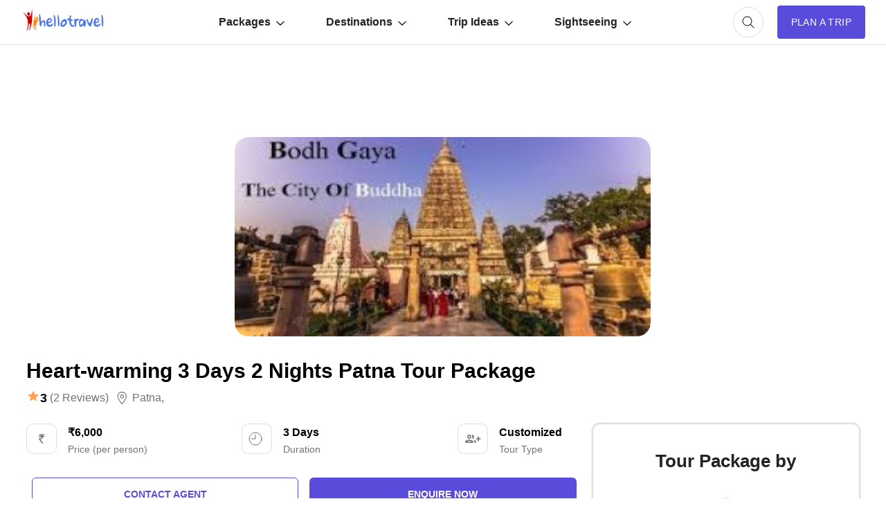

--- FILE ---
content_type: text/html; charset=utf-8
request_url: https://www.google.com/recaptcha/api2/aframe
body_size: 185
content:
<!DOCTYPE HTML><html><head><meta http-equiv="content-type" content="text/html; charset=UTF-8"></head><body><script nonce="JB5XOPz5cS7HJ-aER--IJA">/** Anti-fraud and anti-abuse applications only. See google.com/recaptcha */ try{var clients={'sodar':'https://pagead2.googlesyndication.com/pagead/sodar?'};window.addEventListener("message",function(a){try{if(a.source===window.parent){var b=JSON.parse(a.data);var c=clients[b['id']];if(c){var d=document.createElement('img');d.src=c+b['params']+'&rc='+(localStorage.getItem("rc::a")?sessionStorage.getItem("rc::b"):"");window.document.body.appendChild(d);sessionStorage.setItem("rc::e",parseInt(sessionStorage.getItem("rc::e")||0)+1);localStorage.setItem("rc::h",'1769442411038');}}}catch(b){}});window.parent.postMessage("_grecaptcha_ready", "*");}catch(b){}</script></body></html>